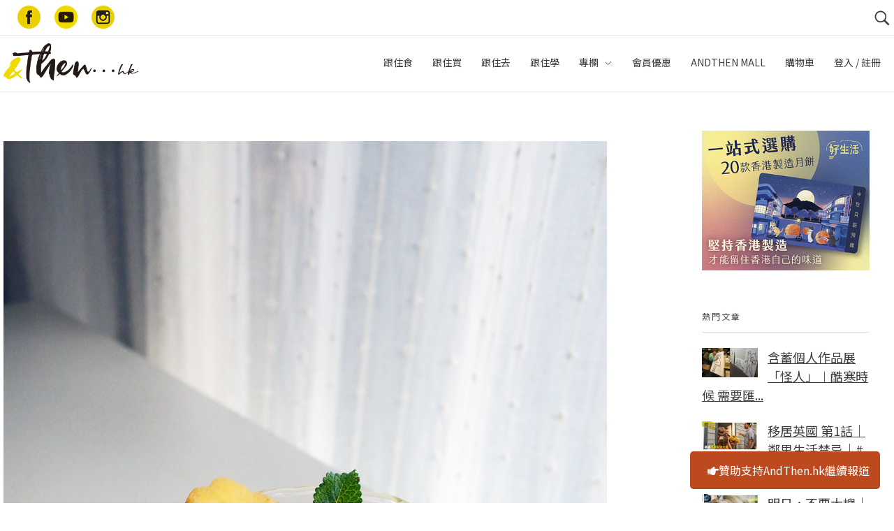

--- FILE ---
content_type: text/html; charset=utf-8
request_url: https://www.google.com/recaptcha/api2/anchor?ar=1&k=6Ldvrc0pAAAAAKU_RyzahKVqUsbAfEXgxPqatSra&co=aHR0cHM6Ly93d3cuYW5kdGhlbi5oazo0NDM.&hl=en&v=naPR4A6FAh-yZLuCX253WaZq&theme=Light&size=normal&anchor-ms=20000&execute-ms=15000&cb=ff5u2xii5a51
body_size: 45748
content:
<!DOCTYPE HTML><html dir="ltr" lang="en"><head><meta http-equiv="Content-Type" content="text/html; charset=UTF-8">
<meta http-equiv="X-UA-Compatible" content="IE=edge">
<title>reCAPTCHA</title>
<style type="text/css">
/* cyrillic-ext */
@font-face {
  font-family: 'Roboto';
  font-style: normal;
  font-weight: 400;
  src: url(//fonts.gstatic.com/s/roboto/v18/KFOmCnqEu92Fr1Mu72xKKTU1Kvnz.woff2) format('woff2');
  unicode-range: U+0460-052F, U+1C80-1C8A, U+20B4, U+2DE0-2DFF, U+A640-A69F, U+FE2E-FE2F;
}
/* cyrillic */
@font-face {
  font-family: 'Roboto';
  font-style: normal;
  font-weight: 400;
  src: url(//fonts.gstatic.com/s/roboto/v18/KFOmCnqEu92Fr1Mu5mxKKTU1Kvnz.woff2) format('woff2');
  unicode-range: U+0301, U+0400-045F, U+0490-0491, U+04B0-04B1, U+2116;
}
/* greek-ext */
@font-face {
  font-family: 'Roboto';
  font-style: normal;
  font-weight: 400;
  src: url(//fonts.gstatic.com/s/roboto/v18/KFOmCnqEu92Fr1Mu7mxKKTU1Kvnz.woff2) format('woff2');
  unicode-range: U+1F00-1FFF;
}
/* greek */
@font-face {
  font-family: 'Roboto';
  font-style: normal;
  font-weight: 400;
  src: url(//fonts.gstatic.com/s/roboto/v18/KFOmCnqEu92Fr1Mu4WxKKTU1Kvnz.woff2) format('woff2');
  unicode-range: U+0370-0377, U+037A-037F, U+0384-038A, U+038C, U+038E-03A1, U+03A3-03FF;
}
/* vietnamese */
@font-face {
  font-family: 'Roboto';
  font-style: normal;
  font-weight: 400;
  src: url(//fonts.gstatic.com/s/roboto/v18/KFOmCnqEu92Fr1Mu7WxKKTU1Kvnz.woff2) format('woff2');
  unicode-range: U+0102-0103, U+0110-0111, U+0128-0129, U+0168-0169, U+01A0-01A1, U+01AF-01B0, U+0300-0301, U+0303-0304, U+0308-0309, U+0323, U+0329, U+1EA0-1EF9, U+20AB;
}
/* latin-ext */
@font-face {
  font-family: 'Roboto';
  font-style: normal;
  font-weight: 400;
  src: url(//fonts.gstatic.com/s/roboto/v18/KFOmCnqEu92Fr1Mu7GxKKTU1Kvnz.woff2) format('woff2');
  unicode-range: U+0100-02BA, U+02BD-02C5, U+02C7-02CC, U+02CE-02D7, U+02DD-02FF, U+0304, U+0308, U+0329, U+1D00-1DBF, U+1E00-1E9F, U+1EF2-1EFF, U+2020, U+20A0-20AB, U+20AD-20C0, U+2113, U+2C60-2C7F, U+A720-A7FF;
}
/* latin */
@font-face {
  font-family: 'Roboto';
  font-style: normal;
  font-weight: 400;
  src: url(//fonts.gstatic.com/s/roboto/v18/KFOmCnqEu92Fr1Mu4mxKKTU1Kg.woff2) format('woff2');
  unicode-range: U+0000-00FF, U+0131, U+0152-0153, U+02BB-02BC, U+02C6, U+02DA, U+02DC, U+0304, U+0308, U+0329, U+2000-206F, U+20AC, U+2122, U+2191, U+2193, U+2212, U+2215, U+FEFF, U+FFFD;
}
/* cyrillic-ext */
@font-face {
  font-family: 'Roboto';
  font-style: normal;
  font-weight: 500;
  src: url(//fonts.gstatic.com/s/roboto/v18/KFOlCnqEu92Fr1MmEU9fCRc4AMP6lbBP.woff2) format('woff2');
  unicode-range: U+0460-052F, U+1C80-1C8A, U+20B4, U+2DE0-2DFF, U+A640-A69F, U+FE2E-FE2F;
}
/* cyrillic */
@font-face {
  font-family: 'Roboto';
  font-style: normal;
  font-weight: 500;
  src: url(//fonts.gstatic.com/s/roboto/v18/KFOlCnqEu92Fr1MmEU9fABc4AMP6lbBP.woff2) format('woff2');
  unicode-range: U+0301, U+0400-045F, U+0490-0491, U+04B0-04B1, U+2116;
}
/* greek-ext */
@font-face {
  font-family: 'Roboto';
  font-style: normal;
  font-weight: 500;
  src: url(//fonts.gstatic.com/s/roboto/v18/KFOlCnqEu92Fr1MmEU9fCBc4AMP6lbBP.woff2) format('woff2');
  unicode-range: U+1F00-1FFF;
}
/* greek */
@font-face {
  font-family: 'Roboto';
  font-style: normal;
  font-weight: 500;
  src: url(//fonts.gstatic.com/s/roboto/v18/KFOlCnqEu92Fr1MmEU9fBxc4AMP6lbBP.woff2) format('woff2');
  unicode-range: U+0370-0377, U+037A-037F, U+0384-038A, U+038C, U+038E-03A1, U+03A3-03FF;
}
/* vietnamese */
@font-face {
  font-family: 'Roboto';
  font-style: normal;
  font-weight: 500;
  src: url(//fonts.gstatic.com/s/roboto/v18/KFOlCnqEu92Fr1MmEU9fCxc4AMP6lbBP.woff2) format('woff2');
  unicode-range: U+0102-0103, U+0110-0111, U+0128-0129, U+0168-0169, U+01A0-01A1, U+01AF-01B0, U+0300-0301, U+0303-0304, U+0308-0309, U+0323, U+0329, U+1EA0-1EF9, U+20AB;
}
/* latin-ext */
@font-face {
  font-family: 'Roboto';
  font-style: normal;
  font-weight: 500;
  src: url(//fonts.gstatic.com/s/roboto/v18/KFOlCnqEu92Fr1MmEU9fChc4AMP6lbBP.woff2) format('woff2');
  unicode-range: U+0100-02BA, U+02BD-02C5, U+02C7-02CC, U+02CE-02D7, U+02DD-02FF, U+0304, U+0308, U+0329, U+1D00-1DBF, U+1E00-1E9F, U+1EF2-1EFF, U+2020, U+20A0-20AB, U+20AD-20C0, U+2113, U+2C60-2C7F, U+A720-A7FF;
}
/* latin */
@font-face {
  font-family: 'Roboto';
  font-style: normal;
  font-weight: 500;
  src: url(//fonts.gstatic.com/s/roboto/v18/KFOlCnqEu92Fr1MmEU9fBBc4AMP6lQ.woff2) format('woff2');
  unicode-range: U+0000-00FF, U+0131, U+0152-0153, U+02BB-02BC, U+02C6, U+02DA, U+02DC, U+0304, U+0308, U+0329, U+2000-206F, U+20AC, U+2122, U+2191, U+2193, U+2212, U+2215, U+FEFF, U+FFFD;
}
/* cyrillic-ext */
@font-face {
  font-family: 'Roboto';
  font-style: normal;
  font-weight: 900;
  src: url(//fonts.gstatic.com/s/roboto/v18/KFOlCnqEu92Fr1MmYUtfCRc4AMP6lbBP.woff2) format('woff2');
  unicode-range: U+0460-052F, U+1C80-1C8A, U+20B4, U+2DE0-2DFF, U+A640-A69F, U+FE2E-FE2F;
}
/* cyrillic */
@font-face {
  font-family: 'Roboto';
  font-style: normal;
  font-weight: 900;
  src: url(//fonts.gstatic.com/s/roboto/v18/KFOlCnqEu92Fr1MmYUtfABc4AMP6lbBP.woff2) format('woff2');
  unicode-range: U+0301, U+0400-045F, U+0490-0491, U+04B0-04B1, U+2116;
}
/* greek-ext */
@font-face {
  font-family: 'Roboto';
  font-style: normal;
  font-weight: 900;
  src: url(//fonts.gstatic.com/s/roboto/v18/KFOlCnqEu92Fr1MmYUtfCBc4AMP6lbBP.woff2) format('woff2');
  unicode-range: U+1F00-1FFF;
}
/* greek */
@font-face {
  font-family: 'Roboto';
  font-style: normal;
  font-weight: 900;
  src: url(//fonts.gstatic.com/s/roboto/v18/KFOlCnqEu92Fr1MmYUtfBxc4AMP6lbBP.woff2) format('woff2');
  unicode-range: U+0370-0377, U+037A-037F, U+0384-038A, U+038C, U+038E-03A1, U+03A3-03FF;
}
/* vietnamese */
@font-face {
  font-family: 'Roboto';
  font-style: normal;
  font-weight: 900;
  src: url(//fonts.gstatic.com/s/roboto/v18/KFOlCnqEu92Fr1MmYUtfCxc4AMP6lbBP.woff2) format('woff2');
  unicode-range: U+0102-0103, U+0110-0111, U+0128-0129, U+0168-0169, U+01A0-01A1, U+01AF-01B0, U+0300-0301, U+0303-0304, U+0308-0309, U+0323, U+0329, U+1EA0-1EF9, U+20AB;
}
/* latin-ext */
@font-face {
  font-family: 'Roboto';
  font-style: normal;
  font-weight: 900;
  src: url(//fonts.gstatic.com/s/roboto/v18/KFOlCnqEu92Fr1MmYUtfChc4AMP6lbBP.woff2) format('woff2');
  unicode-range: U+0100-02BA, U+02BD-02C5, U+02C7-02CC, U+02CE-02D7, U+02DD-02FF, U+0304, U+0308, U+0329, U+1D00-1DBF, U+1E00-1E9F, U+1EF2-1EFF, U+2020, U+20A0-20AB, U+20AD-20C0, U+2113, U+2C60-2C7F, U+A720-A7FF;
}
/* latin */
@font-face {
  font-family: 'Roboto';
  font-style: normal;
  font-weight: 900;
  src: url(//fonts.gstatic.com/s/roboto/v18/KFOlCnqEu92Fr1MmYUtfBBc4AMP6lQ.woff2) format('woff2');
  unicode-range: U+0000-00FF, U+0131, U+0152-0153, U+02BB-02BC, U+02C6, U+02DA, U+02DC, U+0304, U+0308, U+0329, U+2000-206F, U+20AC, U+2122, U+2191, U+2193, U+2212, U+2215, U+FEFF, U+FFFD;
}

</style>
<link rel="stylesheet" type="text/css" href="https://www.gstatic.com/recaptcha/releases/naPR4A6FAh-yZLuCX253WaZq/styles__ltr.css">
<script nonce="jXbeQJOHjDaBfJBI_C9nzA" type="text/javascript">window['__recaptcha_api'] = 'https://www.google.com/recaptcha/api2/';</script>
<script type="text/javascript" src="https://www.gstatic.com/recaptcha/releases/naPR4A6FAh-yZLuCX253WaZq/recaptcha__en.js" nonce="jXbeQJOHjDaBfJBI_C9nzA">
      
    </script></head>
<body><div id="rc-anchor-alert" class="rc-anchor-alert"></div>
<input type="hidden" id="recaptcha-token" value="[base64]">
<script type="text/javascript" nonce="jXbeQJOHjDaBfJBI_C9nzA">
      recaptcha.anchor.Main.init("[\x22ainput\x22,[\x22bgdata\x22,\x22\x22,\[base64]/[base64]/[base64]/eihOLHUpOkYoTiwwLFt3LDIxLG1dKSxwKHUsZmFsc2UsTixmYWxzZSl9Y2F0Y2goYil7ayhOLDI5MCk/[base64]/[base64]/Sy5MKCk6Sy5UKSxoKS1LLlQsYj4+MTQpPjAsSy51JiYoSy51Xj0oSy5vKzE+PjIpKihiPDwyKSksSy5vKSsxPj4yIT0wfHxLLlYsbXx8ZClLLko9MCxLLlQ9aDtpZighZClyZXR1cm4gZmFsc2U7aWYoaC1LLkg8KEsuTj5LLkYmJihLLkY9Sy5OKSxLLk4tKE4/MjU1Ono/NToyKSkpcmV0dXJuIGZhbHNlO3JldHVybiEoSy52PSh0KEssMjY3LChOPWsoSywoSy50TD11LHo/NDcyOjI2NykpLEsuQSkpLEsuUC5wdXNoKFtKRCxOLHo/[base64]/[base64]/bmV3IFhbZl0oQlswXSk6Vz09Mj9uZXcgWFtmXShCWzBdLEJbMV0pOlc9PTM/bmV3IFhbZl0oQlswXSxCWzFdLEJbMl0pOlc9PTQ/[base64]/[base64]/[base64]/[base64]/[base64]\\u003d\\u003d\x22,\[base64]\\u003d\x22,\x22woDCgcKCQmtpw6LCild+wrsDJMOFTRkHUhYqfMKEw5vDlcOfwpTCisOqw4FbwoRSRhvDpMKTYEvCjz5JwoV7fcK8wozCj8KLw5TDnsOsw4ATwoUfw7nDpsKLN8KswpDDpUxqb0TCnsOOw7Biw4k2wqkewq/CuAQoXhRJKlxDYMOsEcOIbcKNwpvCv8K0ecOCw5h9wptnw707JhvCuigkTwvChDjCrcKDw4jCom1HUcO5w7nCm8KjRcO3w6XCgV94w7DCo24Zw4xYP8K5BXjCh2VGYsOoPsKZD8KKw60/[base64]/Co8KQw5jDiiPDgMKHw4zCsjBaw4Z5asOWBDtqcsOIS8Osw7/[base64]/w57DkMKfw47Ci8OdEcKYRTLCnlDDhcO/wpjCp8O1w6zCoMKXA8Odw7k3XkNVNVDDksOTKcOAwr9Yw6YKw5vDjMKOw6cnwqTDmcKVZ8OUw4Bhw5kXC8OwaB7Cu3/CokVXw6TCrcKTDCvCuGsJPkrCm8KKYsOowq1Ew6PDr8OjOiRhGcOZNkRWVsOsakbDoixWw5HCs2dPwp7CihvCvAQFwrQywqvDpcO2wrTChBMuUsOOQcKbVRlFUgTDqg7ChMKRwpvDpD1Qw5LDk8K8JMKBKcOGVsKdwqnCj1HDlsOaw49Lw6t3wpnCkB/[base64]/CusOQw4DClB5LVWLDscOgwpNdwrFQJMKkHXLCrMKNwpLDpjcdAFfCn8Ouw45OVmXCmcOSwpFrwqfDj8O4R1ZDXsKzw4l5wpnDtsO5YsKZw6PClMKKw6Z+cEd1wpLDjCDCr8KjwqzCnMK7LcOKwoXCmAlYw6bCskAcwpHCu2UswrIwwrvDtFQawpIBw6TCoMONSw/DtRDCuRzDsB0Qw5fDvHLDigTDgFbCv8Kdw6XChkQ2asOgwpvDqyFwwoTDvkbCuj3DvcKcdcKFMHXCh8Odw5XDmG/DgysbwqgWwpPDhcKNJMK5DcOJf8OJwp1fw7FOw4dlwokQw6rDjXnDvMKLwo/DrsKFw7TDkcOqw6NXA3TCuGZ+w6s2AcOuwoRVf8ODThZ6wpdMwpRewrbDgHTCk1fDoXrDjGQsazZFZMKfVSjCscOdwrpiLMOdKMOdw5nCoTvClsOlSsK1w6slwq4KK1grw6dzwocLJ8O5SMOgfFtmwpHDvcOQw5XCj8O/AMOAw43DpsOSF8KcKnXDkhHCpy/CrWLDmsOywqXDtsKIw6rCqQcEMhgdSMKKwr3CgSNswqd2NCHDijPDpcOywoHCjgHDi3vCucKUw5/DscKBw43DqColTcOuS8K3GC3DkQvDpGnDvsOGXxbDqQ9UwoIJw5DCusKpGVNew7s9w6rCn3vDsnjDpxzDiMOjWBzCjzQwJmtww6kgw7rCusOpWghEwp0wS3l5bxcBDxjDv8KkwrTDv0vDqVJvPBFCwq3DiE7DsQ7CrMKKG37DqsOtPh3Du8KGazgBJ2t+JkQ/IWbCrm4Kwo9+w7I7CMOkAsK9wqzDkksRK8OJGWPCscKow5DCvcOXwojCgsOEw7nDsV3DtcO4FsOAwqMVw4vDmjHCiF/Dpkg9w6BLHsOdNSnDp8Kvw44WRsKbBR/[base64]/CjSTDqcO0EMOUEzVdw5nCqAgRwoprZ8KAPmnDqcKPw4APwqbChcKhecKjw5oLMsKyB8O/w5UAw6hkw4vCl8O+wrkrw6LCgcKXwo/DqMKkI8ODw4EhdgBiZsKpbHnCiF/ClRnDocKFUXsEwo57w78tw7LCkCRYw5jCscKJwrMvPsOJwq7Dtjopwpt0alvCjnonw71ICjdIRm/Djz9YNWoWw5FHw4diw5PCrcOBw5vDlmbDpDdVw6PCjz9VEj7CmsOVMzoIw65wRjDCr8OiwrXDo3/[base64]/CpD8Mw4c4wpRFw5zCkMKqw40eEyZKY0MCOifCoEjCgMKHwotPw6cWE8O4wqE8dSZQwoIcw57ChMO1wpwsIyHDkcKeMMKYdcKuw5jDm8OENVvCtjsrGcOGaMKYwqPDuXEICXs/P8OCBMKrBcOfw5hbwrXDgMOSJwDCscOUwp1Tw4o9w4zCpngRw7sRbT4yw7/CsB4wJVZYw4zDu1NKfUHDlsKlbBjDoMOlwpYFw5VQI8OCfD0aTcOJHQduw69kwoojw6PDiMOiwp8sKD1Dwq97FcKSwpHChUFWVR0Sw7E2DFLClMKpwpwAwoQjwo7DscKWw5Urw5Bpwp7Dq8Kmw5XDqkvDt8KHbXJjWwEywrhgwp0zRsOtw4/DpGAoNznDs8KNwo5jwrF0bcKvwrtMfWnCv1lmwoAxwrbCvSvCiAtnwp7DuG/ChGLCv8OWw7N9ElwGwq5TbMO7IsOaw63Chx3CthvCgmzDmMOUw4TCgsK2VsOXVsO6w6xww44eTHoUQMOmS8KEwrdMSA1Rbwd8fcKJPipxVwrChMKLwqUfwrg8Jy/[base64]/DvBnCqsK7d8KhYko4RFXDswPDrMKQacK7Z8K7Ows2VBwywpkFwr/CisOXE8OXKcOdw4NVc3lQwoBcKhzDgjxxUXDCsBbCocKhwqDDi8O1w61SM3vDiMKOw67DpmAHwrsdA8KDw7nDjS/[base64]/w7VOc8KPRsOPE0XDlUQbw7HDgVrDhcKzW2/DpsO/wofCqUZjwrHCh8KZYsO2wojDkHUsNyDClcKNw4PCncK6JydKfB83dsO1wr3CpMK9w6DCv27DuDXDqMKxw6vDnnpNb8K8e8O4RE1zdsOjwroWwowbF3zDscOYFAx/AsKDwpbCjDZhw4drKVkTV0DCrkDCrsKgwozDg8KzAwXDpsKkw4jCgMKaIzZIAUzCr8OXQR3Cohk/[base64]/DjzIJE2Z5MsKZw44LwrQ4FjceJcO8w5ATccOGwrxda8OPw5gBw5fCgzLCsBtbMMKiwovCn8KTw47DoMO5wr7Dr8KUw7vCscKxw6Bzw6VMJcOlasKxw65Jw6XCvBlRGEEPC8OxDiUqecKmGxvDgBtNVnEswqPCk8OCwq/CrcKDRsO5fsOGVVlfw4pjwrPCh3E/[base64]/Dvy45UHjCqlQrwpnDl8KhOg7Cu8KNe8KrPsKlwpHDoSo0wr3CsW11CkHDrcK3fEZRNjRdwrkCw5teB8OVR8O8VjRYPgvDuMKOJhkrwq0Qw6hrMMOiUFgrwqHDlSJow4vCo3hWwp/CiMKMZi9GUHU+OwBfwqDDmcO/wrRsw6rDj1TDr8OzP8OdDnHDlMORYsK1w4XCjlnCtsKJRcK+UzzCghjCu8KvGnbCuXjDpMK9DMOuL01yPXpVCSrCq8KJw6N0wrJKHBZpw5fCvcKMw5TDj8Kjw4fCkTc4esO/BQbCg1VPw5nDhMOZFsODwqbCuFTDgcKUwppnH8KkwqHDksOIfGIwbcKOw73CkkMfRWxbw4jDtMKtw4MPTyjCssK/w7zDm8K3wqvCggAGw7I4w4bDnQvCrcOtbHcXHWEDw5ZXfsKsw45Nf23Dq8KVwonDi3ImHsKxLsK8w7s7wrpqCcKINXnDhzEKYMOEw4lSwr02WlpAwptPaV/CnW/[base64]/Cg8Kkw77DtMKfZ0E6wpwOw7Y9NsOBPcOgwrfDuTlEw7zDsxNEw5DDghvCvVkmwog+bsOJR8Kew78hIjnDiS8/CMK9AEzCqMOLw5ASwohbwq99w5/[base64]/CqsKpC8K+fsOFwpMnw4FMw7EYwqzCo27DklQIbcKAw51gw4IuKk5nw5giwrDDksKFw63Dm1pvYsKMw6XCtG9Owo/DlcO5CMOZYiLDugrDgnvDtcK7VGXCosOQV8Oew4FlUA0xYRDDoMODTw3DlEAgGzVFBgzCrG7DpsKkHMO/BsKoVWXDpAfCjiHDp1dqwo4WasOAa8O+wrTCqmkVZHfCpMOyCwFAw6Rew788wrEccy4zwqIdbHfCli3ChXt5wqDCiMK0wpp4w5/DrcODZGsRbMKRbcKiwpBQTMKmw7hkDjsQw7DCmmgYGsOZCsO9OMOhwrkgRcKew5HCoXgsGBYOWcO9M8KXw7gsHkfDqnE/[base64]/[base64]/CssK7SMKXMWh2Sio1DMKywo7CtE7ChMOpDcOww7HCsRvDi8OMwpA1woYLw5QZIsKECSPDrsOyw4vCgcOdw64xw7ciOEPCqH9EcsOIw6PDr1/DgsOBV8OZacKLwospw4jDtzrDv01yZcKuZ8OlB1pxH8OsdMO5woYBDcOTQ0zDqcKdw4vDvMKSQE/Dm2QQYcKAKVnDv8KUw78Dw7NrPDMEGMKXHsK0wrfCn8O2wrTCm8K+w5bDkErDt8OtwqNsRWzDj0fDoMKpWsOww47DsHB9w63CthYIwpHDpVLDqBQbQMOvwqYcw7Vxw7/CiMO7wpDCmVpnejPDrMO8fHZNYcKgw6o7H03Cl8OAwqTDszpLw6srcEQTwoRaw7LCv8K+wowOwpHCh8OMwpB0wpIew4ZZIW/[base64]/Dr09kdcOEw7RRwrLDpMOxI8O9YsOTw73DlcOZeXVrw6jDhcOww6t2w4bCj1HCmMO6w71Xwo0Cw7PDisOKw5UaFQTCgAQ6wqYHw57DmcOdwqEyFmpEwqZEw57DhyTCn8OMw7J9wqJew5wkL8OSwqnCmEhzw4ETIm0Zw5rDvX7CkyRPw60xw7jCjn/ChDjDnsKLw4NIKcOQwrTCkhEoCsOFw70VwqRKUcKoesKNw7huLwQCwqYWwr0DNiFKw5QNw5d4wrc2w786BgIdcy5EwogOBhV9ZcOWYFDDrXR/PEdNw5NCPcK9TFbDh3XDpQF9dXPDosKjwq59ZlfCl1XDjlLDjMO/McOCVcO1wopFBMKabcKow7whwrvDtQt/[base64]/DscKkDsOswoNSdygZLMORw6XCoxHDu0USJsK+w73DgMKAw5DDksOYM8Oqw5DCsDzCvsK2w7XDkDMpGcKVwqh3w4U7w7gXw6ZOwpoxw55qBUA+HMKOYsOBw59ibMO6wpTDrsKSw4PDgsKVJcK0KjbDr8KxXQl6csOaVhjCsMK/[base64]/[base64]/DomhrNF0BT8KJwpFzw57DvcOowpnCol/CtRFXwp0/JsOhwrPCnsK3wp3CqAsyw4FpaMK2w7TCu8O/eCMnwqA/ccOOScK7w7UFfj7Dnh0Iw7XCjcKlfnQVVXTCksKVK8OewonDiMOkJsKUw5gMG8ORYHLDn0XDt8KZbMOFw5PCnsKswpRrTgUPw6dcXWDDlsO5w4VDIA/DiA/CtsKFwqdFRDkvw47CuycOwpAmAQHDucORwoHCtG9Xw79Jw5vCuTrDt1k9w5nDpwjCmsKew5oUFcKVwqPDjzzDkz/[base64]/wp7CtsKvwo9mRMKUw7PDiDTDrDfCplpAUMKFw7XCpgXCn8OII8KrH8Kyw78Zw6JqfnkECA7DmsOTH2zDiMO2wpHDmcOyInR0bMKlw7lYwoPDp0oGfT18wpIMw6E4PG9ufsOew7lLXCPClU7CtHkowo3DnsKpw5ETw5nCmSlqw7/Dv8KodMKvTXgnXQsMw5TDskjCgXM/DgjDh8O4FMKWw54GwpxALcK6w6XDmQTDrjlAw6IXaMOzcMK6w63CtXJ5w7pwYS7DjsKlw7/DkV/DrMODw7tIw7EwREnDjk99dlHCsi3CpsKoKcO6AcK4wrDCiMOSwppeMsOjwoB0Q1DCtsK0Z1DChxlzcFvDrsOGwpTDs8O9woJBwrjCnsKqw75Sw4Nxw7Rbw7/[base64]/[base64]/[base64]/w5LDiG4UXBzCqsOUwowaA8OWw4bCpsKawrVSCGTDim8fMygEV8KnNTBeBljDscOaUAArRVZXwobCuMKuwofDu8OHYnU+GMKiwqp/wpY3w4/DuMKiGTLCpj1edcKee3rCk8ObOBzDocKOE8Kzw696wqTDtCvChl/CtRTCqEXCvVjCocKrPFtRw6hOw45bBMKEMMORGwFlZyHCv2HCkjXDnnvCv2PDqsKRw4JzwqnCrcOuIlbDlmnCjcKOOnfCk3rCssOuw787M8OCGFMkwoDCvW/Ci0/Du8K2WMKkwqLDmxQwe1TClwXDvn7CqQwAYDrCi8Obwrwfw5fDksK6RxTCsx19LnTDpMK5wrDDjmzDk8O1HgPDjcOjDlBjw4tQw7bDtMKVK2jCs8OrEz89RsKoEVzDkBfDisOHCifCkBA2AcK9wojCqsKcJcOnw6/CtSpNwpAqwpFKDinCosO0NMOvwpNAOlRGKil4DMKPGx5veQ3DhhF8MhNxworCnDPCpsKOw5HCmMOow4scZhvCs8KGw7k9ajrDiMO/bA1pwpIwIzhkNMOuw43CpMKiw7d1w5p2axnCnlhyGsKJw6xHO8Kzw7oew7FybsKVwp4QEhkhw5Zha8Klw41IwovCgMKoH0vDkMKgWj9hw4kzw6IFezzCt8OzGljDsAo4RjEsUlMPwpJAbxbDjxnDnMKBDCJpJcK/HsKAwr5leCXDkX3ChHgwwqkBX3LDg8O7worDri7Dt8OiYsO8w4M7GgN5Hz/DrSd7wpfDpcO4BRTCusKHAwReF8KBw73DtsKMw7vCnjbCgcOeMBXCpMKsw5g+wo3Cqz/Cp8OeCsOJw4ZhJUVcwqnDgQ1UQxHDjg4RSwMaw5oZw4PDp8Oxw5M8KmQ1DycHwrvCnljCqkluasKwDiTCmsOUalfDgRHDrcOFSgpjJsKfwoHDshkCwqnCmMKOfcOowqfDqMOpw61wwqXDpMO3ZG/CpFgEw67DgcKaw5BBZA7DtcKCWcKow4obV8O0w43CqsOWw6rCq8ObBMOvw4DDisOFSisBbSZuY3cIwrJmFFppF1w0JcKWCMOtAF/DssOHBRo/w6fDnh7CncKfG8OeL8OgwqPCs1UgTDZ6woxLGcOfw6UDAcO/woHDkVbCkhwrw6vDiEh8w7JABFRuw7HDhsORH2fDmcKFOsKyKcKoLsOawqfDiyfDn8KHGMK9M2rDrzLCscOZw4/CszZEf8O6wr0kEF5NW03CkGIRSsK/wqZ2w44aJWzCiGXCo05jwpQPw7fDncOVwo7Di8O9IAR7wrUaPMK4Z1EdJTHChkJjaw5PwrwPfFljc2JHMndmBh0Xw4xYJXTCtMKkfsO0wqXCtSDDvcO8EMOYUilhwpfDnMKZcT4BwqZubsKYw6zDnjDDl8KSRVDChsKOw6LDjsO3w5EiwrTCmcOcdUg/w5rCiUTCmATCvkUmUxwzbw0SwoLCv8Oswqo6w7LCq8KfTwXDvMKdZCPCtkzDpCHDuAZ8w6A0w7LCnj9Bw6TClTxmNwnCogUwZ2nDtQMDw57Ct8OFMsKPwo3CucKZC8KvLMKjw49Xw61WwobCqj/Cpgs+woTCvDdYwpDCkxnDhcOkHcO3YGtMCsO+BBcjwp7CmsO6w7hAW8KOUGvCnBHDuxvCvsKhNyZSW8O9w6zCkC3DusO+w6vDu1lWdkvCuMOiw7HCu8OUwp/CgD9bwpHCk8Obw7dKw7cLwpoTF388w4XDksKgIQfDv8OSezLDtWjDp8OBGUBHwqkFwopBw6d4w7PDogQVw7IVIcOtw4xrwr/DsSVUX8OawpbDvcOkAcOBew1oWy4CfBTCtcK8S8KsMMOcw4UDUsOuP8OVb8KoE8KtwrrDohbCmjAvTg7CqsOFVwrDjsK2w4LCmsOjATPDrsOzLzdYWgzDhXZNw7XCkcKMWMOyYsOww5vDqTjCsGZ4w43Dg8K2fz/CvX95BibClhkvICUUWFjDhTUPwrw9wpc0SAVHwogyEcK2X8KoCMORwr3ChcKnwqPCgk7CljZzw5dTw60TBgzCtnLCu2cBEcO2w6UCVF/CqsOPN8KcLcKyZcKWMcOhw6DDhUrCsQzDgW90R8KbZ8OEMcOHw4VuehZ1w7FXTxdkesOVXRgSKMK3XkA6w73CjQ8qPApqHsO2woNYanDCo8OMTMObw6vDkCkQNMOWw7AqW8ODFCBRwoQRZC/[base64]/w7sLUMKCTsONwoPCu8O8wokWZcOLwoLDkiLCn8OuwqTDlsOxCk05Ll7DtE3Duw07DMKMOx7Dq8Kww7dPOhhdwrTCqMKzYwLCunsCwrXClQpdRcK8bsO2w41Kwo8IEAkUwqnChSXCmcOHDWsMIAAAO2fCl8OnVGbDqj3CnWAjR8OxworCjsKpCAE+wr4Ow7/CuDgkZk/CsxYCwrdBwrFBVBUnO8OSwojCp8OTwrNdw6DDp8KiDTzCmcOBwopCwr3CnTLDncOjFxnCk8KCw6ZQw6QFwq3CvMKpwqQEw6/Cs0XDtcOowo9fABnCusKrZmLDnXsMalvClsORKMK8Z8K5w5R5H8Khw5xyXW54JRzCnjMxEjhpw6VBQgBMdyonTVczwodvw4Ipwphtwr/CsjZFw6oFw44uWMKUw7daPMOGPsKfwo17w5MMfFRMw7tmNMKhwplXw7vDlCh4w5l6V8K9dzdcwrvCncO+SsO5wpMJLx0CGcKaK0rDkwNkwpnDqcOkF2XCnwDCm8OaAcKzCsK8Q8Orwp/[base64]/DsKmwpdDw4NtG8OGwqrCg0HCt8OUw63DuMOiM8OWdMOrwq0aOMOFB8KUVyDCg8Ohw7LDuiXCocKLw5cZwqDCu8KewobCrkR/wqzDm8OcN8OiRMK1BcOLAMOiw4FzwpvCmMOsw4DCrcKEw73DgMOrdcKFw606w7BeJ8KLwq8NwqfDlSIvZEsvw5h/wrx+LldrX8Oowq7ClsK/w5rDmi/DpygqMcOUW8O4TcKww5HCm8OTTzXDt2lbFx7DkcOOHcOWD24fdsObF3jDisOHI8Kcw6fCqcOgF8K/w6nDn0jDpwTClGHCiMO9w4fDkMK+F084GnZQPzPCnMOKwr/CjsKiwp7DmcOtWcKfET9MA1M6w48XJsOpcUDCssK7w5oYwoXCvAMHwrXCssOsw4rCsDbCjMOWw7XDp8Kuw6FCwrBzBsK8wpDDisKwZ8OvLMOywoTCssOhPEnCjRrDjW3Cu8Ojw6Z7GWRAHsOowr1qJcK/wrfDvMOOQW/DoMKRCMKSwr/CrsKgEcKFDW5fbjDDlMK0Y8Khax9yw4vCh3o8esOmSxJiwrTCmsOwcWDDnMK7w65AZMKYYMO4w5VUw4pQS8O6w6slKihmZyJITlTDkMKeU8KubG3DksKXJ8KNaFsAwoDChMO2XsOQVDPDqMOlw7BiDcKjw55/wp06Dh4wPcO8C27Cmy7CgMODDcORIAXChcOSwpVwwogSwofDrMOmwp/DrWkIw6sOwrI+UMO2G8KWT2oiHcKCw53CmA53fl/DjcOKcWt7LsKjDUE8wrREZADDk8KRNsKKVD7DvlzDqk0REcOdwppCeVEMN37CocOiWV/Ct8OSwqR9d8KjwpDDn8OVUMOiTcK6wqbCn8KzwrLDqRgxw7vCucKtZsOiW8KOUcOwLDDCtS/CscKRNcOiJwAvwqtNwpfCgWLDkGMPBsKcCkLCuFcLw6AuVV3DiifCqXXChUrDnsO5w57DlsOBwo/[base64]/[base64]/ClEIjFcKJQMK0wpLDmsKNwqHCnwTDmG3Du1LCvsKVw7gfCj/DgBDCpj3ChsKiGcOOw6tVwpkHasKHNkVzw59+fmRJw6nCrsKnGMKQIFPDuXfCh8ODwq7CqwRrwrXDl1TDm3AnHArDo08AfB7DksOwM8KGw6EUw6I1w4ctVSJ3PmPCocKQw43CinN4w5fCrz/ChxzDvsKlw5FIKGEdb8Kfw5jDrMKcQsOkw6BNwrIXw6FZTMOzw6hpw5wywr1rPMOaLHh/csK+w6QOw77DtcOEw6F1wpTClA7Doj/CscOMBV1iAMOjdsKvPUsiw4ZcwqVqw70fwp0vwqbCtQrDhsO4KMKRw7Uaw4rCpMKrLcKOw6HDsAV9SwXDhD/[base64]/wpLDkRZ7wojDqMOVScKjZxtrak41w6R9TsOTwpnDqyZ/DcK6w4M2w44bTmrCqQYcbSYAQxDDtVMUVwDDv3PDhHBYwpjDo2Zxw4/[base64]/Dl1fDnFnCl8K3w7sqw4Q7AVg/LsKMwq/Ckw3CvcOOwqvCqTlcPWlcVRbDrWFxw6jDmgRgwq1qCnzCpMKFw6PCn8OOT3rCqiPCn8KOVMOcGng2wobDgMOUw4bCkCkzR8OeK8OEwpfCuEPCpjfDiTfChhrCtwl4EsKRNVpkFz4wwppuUMO+w44tZcKPbBs4W3DDqgXCiMKbawbColUyDMK7Nn/[base64]/CnVgFeB1FGMKGP8KjIcOFdMKdwrA/wpjDjMO4NMK8JybDiwRewoAzfcKkwprDu8KTwowmwr1eQ0DCiWfCqhzDj1HDhR9/wognAxkFbUg9w4xIBcKuwrjCt1rCn8KlU2LCnQ/CtlHCnl5OanwARDsBw4V4EMKAd8ONw7h3TCvCs8O3w7PDrxvClsOcXCVFNGrDqsK/[base64]/wpoHwoLCiMKHw5kLLUbCjMKOw7c1LHTDqMOcw6zDisOGw6xpw6ZUfH3DjTPChQPDlMOhw6HCigMHVcOnw5HDg1p1cC/CvTd2wqVAN8OZfnVVNSvDkU4Yw696wpDDsC3Dpl8UwpNlL23CqX/[base64]/[base64]/PMKyAQlHw6bDjntBw7ZUbHvCnT5Vw4hawqtRw7cFFTrCqGzCicOvw7/CoMOlwrHDs2TCv8Oqw49mw6s/w6ETV8KEOcOmU8KcVRnCqsOMwo3DvwnCqMO4woJ1w7LDtXjDncKqw7/Du8OCwqXDh8K5EMKMc8O/ckoywr8pw5RuLgvCi1PCtljCr8O/[base64]/DhXkEw43CvnbCpcOVOVQjGQtnY0XDjVp2wpvDoVDDmsK7w57DqxHDmcOYZMKpwoDCg8ONG8OXNx/DmCopW8K1QUzDr8ORTMKaTcKAw43ChMOTwrwNwoHDskPCn29vJFlSLGnDjl3Du8OtWcORw4PCksKVwpPCscO7w4ZfVloMHBokR2EzOcOZwo7Cjz7DgFZjwphlw4/ChsOvw78ew7XCkMKPdgUcw4cNZMK5XiDDoMK/[base64]/[base64]/Cn3HDghtjwpPDs3LDv24KAMOtLcK1wpPDiDjDjiPCn8Kwwpglw4F7XMOkwpg2w70lIMK6w7cTAsOWWl5vP8OUBsODdVhCw70xwpjCv8OUwpZOwpjChw3Dii5CaRLCoRjCmsK8wrZMwq/[base64]/CoUVhGsOrw5pxFkfCtMKVw4TDrU3DlD/DhcKYw7NZdCdXw6ZFw7XDqcO8w79jwr7DtzkDwpjCiMOwHnl4w45hw6U4wqcxwpsId8Opw5NPBmZ9BRHCgUcaHXs1wpPCjRxOC0HCnxHDmMKnDsOKVUzCo0ZyNMKnwp/[base64]/[base64]/QcObwpjDqsK1wpdQBCPDjWbDoldgICrDo8OGBcKJwqkpY8KjM8KLTsKTwpwfXB4UdATCqMKfw6oHwpvCtMK4wrkFwq1Vw5VDGcKRw40HW8K8w4gNCWnDkENPNhPCslXCklsUw7/CjxbDj8KVw5bClxYTTMO1d2wMQ8OnW8OnwpLDn8Oiw4kIw47CtMOlEmPChExLwq7DolxbfcKdwrNYwq7CtwLCjmB/Lxx9w6TCmsOiw7Nlw6Qvw4fCncOrKSzCt8Okw6QwwpMwSMOUbQ3Dq8OmwrrCqcO2wo3DoXoEw5rDgxsOwpMWWT/CqsOhMjducwgDEcOdYcOtB3dePcKvw7rDvjcuwrs/LRPDgXVEw4HCr3jDu8KnLRslw6jCl2IMwrDCqhpDeHnDhCfCgTXCqsKRwojDpMORbVTDvBvCjsOkGDVrw7/CmnAYwpdlSMK0EsOXRjBQwplEWsK5KXI7wpUuwp/Ck8K3A8K7IDnCtxrCtVLDrW3CgMKSw6rDo8OQwpJiGcO5KyZGRE4JBjTCn0DChQ3DjVjDjGcDAcKnGMK6wqrCmkPDqHzDkMK/TxXDhsKnDcOqwovCgMKcT8O4V8KCw4YcM21pw4/[base64]/CiCs2Z8KNwoEIwrHCgcOgwpNnwoRjEHteVcO/w7kZw6s8eizDqXPDkMOrNGjDlMOlwq3CvxDCnjUERDpdIErCtzLCkcKFfWhbwp3DksO6clchB8OwFVANwq5uw5lrZcO9w5vCn04gwqQ8a3/DrD7ClcO/[base64]/wooEJ1cZw4/Dq8KxO8KMVyfCmsOmw5fCm8KKw4XDncK+wonCnDnDg8K/wpw8w6bCp8K3EGLChj1TUsKMw4jDq8KEwqIbw5BQbcO1w6UORcO4XMOiwqvDrig/[base64]/Ch2vDsQRpVMOnw7zDtcOYPl7Cg8KXQjXCtcO0QzvCv8OxbVPDm08uMsKvbsODwpvCgMKgwobCtFvDt8OZwoFNccO/woxowpvCv2PCvQ3DpcKWBybCkgbCgMK3HxHDpcKlw5HDuWdcDMKrdVTDgsORXsOpWsKaw6kywqdtwp/DgMK3wqTCicK0wop/[base64]/w4bCtcOjakAuHxnCjDolE8OSwprDgxDDhz/DixDCnsOFwp4HDQvDsXXDhsKLZ8OPw5wyw6I6w7TCusOgwqVsQjPCjh1FVzsGw5TDkMKlMsKKwozDqQ0KwpsFIBHDrsOUZsO1L8KMbMKgw6/CuEgNw5fCg8K3wr5Lwp/Cp1jCt8KhbsO8w6BqwpnCiTTCt295YxLCscKnw5tUTmfCtEfCj8KiPmnDvCIwFWrDtGTDvcOsw4clbGpdVMOKw4fConRqwq3CksONw6sbwr1Jw64LwrdhM8K3wqnDkMO3wrUxGCh2S8OCdnnDkMKjEMKuwqRtwpUMwr5ybQ15wojCt8Olw67DqQouw4d3wqRVw7gWwr/[base64]/[base64]/CqCQTQcOSwrrDoXPCmHskX8KxUClxwq/Dr2Eaw748TcOvwr3CmcOSecOtw6jCgA/CpFBPwrpzwqjDl8KowpZGDMObw6XDtsKJw4sWA8KqTMOJcV7CvWPCj8KFw75MbsOUN8K/[base64]/[base64]/Cqj1CN8KpCRLDmcOyJMKPawbDh3nDs8KzYS8Yw7cAwrTCiyfCpBXCjDPCk8OSwo/CsMOBB8Ocw6tYDsOyw4wdwpZpV8OMLC/CijB7wo7DucK8w5vDkmHCj3jDiBcHGsOrfsK4LyvDjcOPw61ww6Yqey/CkjzCl8K5wq/[base64]/CnTh1TMK9w53Cv8Kbw5LDjSjCgMKpOlo5woQmKMObwrIMFArDjEvCgXxewrDDrxrDrFrCu8KDQ8OOwqRewrHClm7CvnjCusKDJCzDhsKwU8KDwp/DpXNjLlTCocOVeHPCo3NSw6DDvMK3dmTDmMOFw542woMvB8KWMsKEaHPCvVLChA0Lw4JVW3nCucK3w4rCnMOuw6fDnsOZw4IYwqtmwpvDpMK7wrTCqcOKwrIzw7HCihPCvUh7w7LDtMKuw6nDlMO/wpzChcKeCHfCmcK0eVZUI8KpLMO/[base64]/asKswrNRbwXDmCXCt0DDpVMHAEzCsErDh8KXZBw2wpJEwrvDnRhAT2MpcMKsJXnCkMOia8OhwqVJT8Kxw6cPw7HCj8OuwqUfw4MLw54ZZ8KCw4wyMxvDhy1HwpEzw7HCn8O6PBUsDMOqECHDrC/CuC9fJikywo9/woXCpAfDlC/[base64]/Co8OPwqQ/w4PDg015w68RGcKhXsK9wo/DoMKiWEhkw6/[base64]/e0kHCQBVwrjCnUPDvB16Eyxow6hwIiAzQsO6EyYKw6A6PH0Aw7MtKMK9VsKfIyDDkFnCicKvw7PDsxrCncOXOAUjPFbCjMKlw5LDksKkB8OnCsOWw7PCh2nCvcK/L0vCo8O/OMOwwqXDvsOcQhrCqhrDvGLDrsODX8O3Y8OCZ8Opw40BCcOpw6XCocOWQzXCvHQmw63CvEEnw4h4wozDpcK4w44dM8K5wp/DtGPDvErCisKTMGdCfMO6w5DDv8OFHEkXwpHCi8KTwrA7KcOcwrnCoGVOw5LDiToRwrfDjiw/[base64]/[base64]/CoMOvwoNkey9Jwo7Ct1lFw7TCvsKVfsKFwrBRw4krwrdqwrcKwp3Ch0vDoUjDizDCuw/CvhVqYMKdCcKQa0rDrS3DoB0iPMKkwp3CosKmw5o7dcOpCcOtwqDCqcOwBmfDtcONwqYTwrUCw7zDqMOuS2rCqMK/FcOUw63Ch8KZwqQiw6EZH3TCh8KqdFfCgTXCkmcpKGx2ecOow43CglJVFErDvsK7A8KKIMOUSDg3aF8wDwnCs2vDh8KvwojCg8KIwr1Aw7vDmBDDuQ/CpzrClMONw5vCmsKmwr8owp8BJD9IdVpIw7nDjEHDpRzCvCTCvsKGIyFnR1towoEYwrBXUcKhw7V/eljCssK+w5bCn8Klb8OVSsKHw6/[base64]/CszcCQsOxw5ZFecK5C8OsYsK7LhBwNsKxBcOCdmMZaXkNw6xQw4fDkFQhbcKpLxgHw6x0FQfCgD/CtsKswoY/wr/CscKqwobDvX3DrRo7wp13UMO9w58Sw4jDmsObN8KYw4rCoCAqw4EXLsOXw659bnopwrHCucKLBsKYwoVEQSHCgMO/aMKuw47CscOkw6pmE8OJwq7CtsKfScK5GCDDhMOzw63CigLDjjLClMKCwrjCpMOZWMOcwo/CocO1cF/Cpn3CohvDn8Opw5xLwo/DsHd/w7B8w6lKN8K7w4/[base64]/DtMOWDDhfYDHCmMOqw4YBw5E+eX0Jw67CrMKEwpHClWzDv8OrwqkFBsOyfylcAy1gw47Dgn/CoMOmXcOMwqY3w4Nyw49mTUfDkhM\\u003d\x22],null,[\x22conf\x22,null,\x226Ldvrc0pAAAAAKU_RyzahKVqUsbAfEXgxPqatSra\x22,0,null,null,null,1,[21,125,63,73,95,87,41,43,42,83,102,105,109,121],[7241176,195],0,null,null,null,null,0,null,0,1,700,1,null,0,\[base64]/tzcYADoGZWF6dTZkEg4Iiv2INxgAOgVNZklJNBoZCAMSFR0U8JfjNw7/vqUGGcSdCRmc4owCGQ\\u003d\\u003d\x22,0,0,null,null,1,null,0,0],\x22https://www.andthen.hk:443\x22,null,[1,1,1],null,null,null,0,3600,[\x22https://www.google.com/intl/en/policies/privacy/\x22,\x22https://www.google.com/intl/en/policies/terms/\x22],\x22Q//0jpt1lxrG2/YWUpRvemlhB6frV32thsmXpgTF/sM\\u003d\x22,0,0,null,1,1762835026414,0,0,[53,15,218],null,[181],\x22RC-b-DpB_DYkzonyQ\x22,null,null,null,null,null,\x220dAFcWeA65T1fILc0hrCi1zjjWvXcv4ADH5VICImJI0NBUXoKqSyJdcE8vMxQIs7phSn-w8c7GlmgYFpsAMOsJwx0WKl17K6uynw\x22,1762917826246]");
    </script></body></html>

--- FILE ---
content_type: text/css
request_url: https://www.andthen.hk/wp-content/plugins/woocommerce-product-categories/css/style.css?ver=5.3.3
body_size: 186
content:
.tab-container .tab{
    text-align: center;
}

.tab-container .tab .tab-button{
  font-size: 1.2125em;
}

.tab-container .tab .active{
  font-size: 1.2125em;
  background-color: #FFD62C;
}
@media (max-width: 767px) {
  .tab-container .tab .tab-button{
  font-size: .8125em;
  padding: 10px 15px;
  }

  .tab-container .tab .active{
    font-size: .8125em;
    padding: 10px 15px;
    background-color: #FFD62C;
  }
}

.product-grid {
    display: flex;
    flex-wrap: wrap;
    justify-content: inherit;
    text-align: center;
  }
  
  .product-grid-item {
    position: relative;
    width: calc(33.33% - 10px);
    margin-bottom: 20px;
    padding: 10px;
    margin: 5px;
    background-color: #fff;
    box-shadow: 0px 0px 10px rgba(0, 0, 0, 0.1);
  }
  
  .product-grid-item.in-stock:hover .hover-image {
    opacity: 1;
  }
  
  .product-grid-item.out-of-stock {
    opacity: 0.5;
  }
  
  .first-image{
    width: 100%;
  }
  .hover-image {
    position: absolute;
    top: 10px;
    left: 0;
    opacity: 0;
  }
  
  .badge {
    position: absolute;
    top: 10px;
    right: 10px;
    padding: 5px;
    background-color: #ff0000;
    color: #fff;
  }
  
  .title {
    margin-top: 10px;
    font-weight: bolder;
    color:#3D3D3D;
  }
  
  .price {
    margin-top: 5px;
  }
  
  .load-more {
    display: block;
    margin: auto;
    font-weight: bolder;
    font-size: 1.2125em;
  }
  
  .add_to_cart_inline {
    border: 0px solid #ccc !important;
  }
  .add_to_cart_button{
    display: block !important;
    margin-top: 20px !important;
  }
  .related_product{
    text-align: center;
  }
  .aux-primary .content .product .related {
    display: none;
  }
  .woocommerce .quantity .qty{
    height: 35px;
  }

--- FILE ---
content_type: text/css
request_url: https://www.andthen.hk/wp-content/plugins/wp-gifts-mgt/css/style.css?ver=1.0.6
body_size: 619
content:
body {
	font-family: Arial, Helvetica, sans-serif;
}

table {
	font-size: 1em;
}

.ui-draggable, .ui-droppable {
	background-position: top;
}
li{ margin-bottom:0;}

.text_ad_title,.text_ad_ipt_box {border: groove 1px;}

.text_ad_wrap2 .text_ad_ipt_box,.text_ad_wrap2 .text_ad_title{text-align: center;}

.text_ad_wrap .text_ad_title{ padding: 20px 10px 0 0;}
.text_ad_wrap .text_ad_ipt_box{ padding: 15px 9px; /*margin-bottom: 9px;*/ line-height: 1.3; vertical-align: middle;}
.text_ad_wrap .text_ad_ipt_box input{ display: block;}
.text_ad_wrap .text_ad_ipt_box .wp_ad_btn, .text_ad_wrap .text_ad_ipt_box .wp_add_ad, .wp_ad_btn_test{ display: inline-block; *display: inline; zoom: 1; text-decoration: none; margin-top: 10px; padding: 6px; background: #ccc; border-radius: 4px; -o-border-radius: 4px; -moz-border-radius: 4px; -webkit-border-radius: 4px;}
.text_ad_wrap .text_ad_ipt_box .category_list .wp-ad-option{ padding: 5px;}
.text_ad_wrap .text_ad_ipt_box .category_list .wp-ad-option input{ display: none;}
.text_ad_wrap .error-msg{color:red;}

.text_ad_wrap2 .text_ad_title{ padding: 15px 10px 20px 0;}
.text_ad_wrap2 .text_ad_ipt_box{ padding: 15px 10px; /*margin-bottom: 9px;*/ line-height: 1.3; vertical-align: middle;}
.text_ad_wrap2 .text_ad_ipt_box input{ display: block;}



/*popout_box*/
.popout_box{ display: none; width: 100%; height: 100%; z-index: 9991; position: fixed; top: 0; left: 0; background: rgba(0,0,0,0.6);}
.popout_box .popout{ display: table-cell; vertical-align: middle;}
.popout_box .categorydiv{ width: 420px; height: 200px; margin: 0 auto;}
.popout_box .tabs-panel{ width: 100%;}
.popout_box .close_tabs{ float: right; margin-bottom: 0; padding: 0;}
.popout_box .close_tabs a{ color: #fff;}

@media screen and (min-width: 783px) {
	.text_ad_wrap{
		display: -webkit-box;
	  	display: -moz-box;
	  	display: -ms-flexbox;
	  	display: -webkit-flex;
	  	display: flex;
	}
	.text_ad_wrap .text_ad_title{ flex: 0 0 60px; -webkit-box-flex: 0 0 60px; -webkit-flex: 0 0 60px; -ms-flex: 0 0 60px;}
	.text_ad_wrap .text_ad_ipt_box{ flex: 1; -webkit-box-flex: 1; -webkit-flex: 1; -ms-flex: 1;}

	.text_ad_wrap2{
		display: -webkit-box;
	  	display: -moz-box;
	  	display: -ms-flexbox;
	  	display: -webkit-flex;
	  	display: flex;
	}
	.text_ad_wrap2 .text_ad_title{ flex: 0 0 60px; -webkit-box-flex: 0 0 60px; -webkit-flex: 0 0 60px; -ms-flex: 0 0 60px;}
	.text_ad_wrap2 .text_ad_ipt_box{ flex: 1; -webkit-box-flex: 1; -webkit-flex: 1; -ms-flex: 1;}
}

@media screen and (max-width: 782px) {
	.text_ad_wrap .text_ad_title{ padding: 0 0 10px;}
	.text_ad_wrap .text_ad_ipt_box{ padding: 4px 0 6px; margin-bottom: 0;}
	.text_ad_wrap .text_ad_ipt_box input{ padding: 7px 10px; line-height: 1.5; font-size: 16px;}

	.text_ad_wrap2 .text_ad_title{ padding: 0 0 10px;}
	.text_ad_wrap2 .text_ad_ipt_box{ padding: 4px 0 6px; margin-bottom: 0;}
	.text_ad_wrap2 .text_ad_ipt_box input{ padding: 7px 10px; line-height: 1.5; font-size: 16px;}

}

.log-overview{
	margin-bottom: 3px;
}
.log-form-table{
	display: none;
}
.log-form-table td{
	border: 1px solid #ccc;
	word-break: break-word !important;
}
.log-overview span{
	display: inline-block;
	padding: 10px;
	width:10%;
}

/*text link in lrec2 css*/
.ad_link.ad_link_in_lrec2 {
	background-color: #f6f6f6;
	border: 1px solid #eee;
	padding: 4px 16px!important;
}
.ad_link.ad_link_in_lrec2 li {
	border: none;
 	white-space:normal;
}

.gift_detail{
	width: fit-content;
}

.gift_detail .text-link{
	font-size: 14px !important;
    margin-top: -10px !important;
    text-align: left !important;
    margin-bottom: 20px !important;
}

@media (max-width: 767.98px) {
	.ad_link.ad_link_in_lrec2 {margin-left: -1.71429rem; margin-right: -1.71429rem; border: 0px solid transparent;}
}



--- FILE ---
content_type: text/css
request_url: https://www.andthen.hk/wp-content/themes/phlox/css/other/third-party.css?ver=2.4.23
body_size: -193
content:

/**
 * ELEMENTOR Grid
 */
.aux-fhd .elementor-section-boxed>.elementor-container,
.aux-fhd .elementor-add-section {
    width: auto;
    max-width: 1900px
}

.aux-s-fhd .elementor-section-boxed>.elementor-container,
.aux-s-fhd .elementor-add-section {
    width: auto;
    max-width: 1600px
}

.aux-xhd .elementor-section-boxed>.elementor-container,
.aux-xhd .elementor-add-section {
    width: auto;
    max-width: 1400px
}

.aux-hd .elementor-section-boxed>.elementor-container,
.aux-hd .elementor-add-section {
    width: auto;
    max-width: 1200px
}

.aux-nd .elementor-section-boxed>.elementor-container,
.aux-nd .elementor-add-section {
    width: auto;
    max-width: 1000px
}


--- FILE ---
content_type: application/javascript
request_url: https://www.andthen.hk/wp-content/plugins/wp-gifts-mgt/js/gifts-mgt.js?ver=1.0.6
body_size: 355
content:
(function($){
    $(document).ready(function(){
		var gift_field_id = init_script_gifts_mgt.gift_field_id;
		var gift_notes = init_script_gifts_mgt.gift_notes;
	        var gift_addi_fields = {'1': 'user_field_5y94f6jy4'};
		//console.log(gift_field_id);
		//console.log(gift_notes);
		$("#main #user_field_5y94f6jy4").parent().parent().hide();
		
		var hasGift = false;
		$("#main #swal-register #" + gift_field_id + " option").each(function(){
			if($(this).val()){
				if($(this).attr("disabled") != 'disabled'){
					hasGift = true;
				}
			}
		});
		
		if(!hasGift){
			$("#main #swal-register #" + gift_field_id).parent().parent().hide();
			$("#main #swal-register #user_field_dn8zdz77j").parent().parent().find(".swal-field-description").hide();
			return;
		}
		
		$("#main #swal-register #" + gift_field_id).attr('required', true);
		$("#main #swal-register #" + gift_field_id).parent().parent().find("label").addClass('required');
		
		$("<div class='gift_note'></div>").insertAfter($("#main #" + gift_field_id).parent());
		$("<div class='gift_detail'><a href='/%e6%9c%83%e5%93%a1%e5%84%aa%e6%83%a0/' class='text-link' target='_blank'>參閲詳情</a></div>").insertAfter($("#main #" + gift_field_id).parent());
		
		

	    if($("#main #" + gift_field_id).val()!=''){
			var gift_select = $("#main #" + gift_field_id)
			gift_select.parent().parent().find(".gift_note").text('');
			if(gift_notes[gift_select.val()] != undefined && gift_notes[gift_select.val()]!=''){
				gift_select.parent().parent().find(".gift_note").text(gift_notes[gift_select.val()]);
				gift_select.parent().parent().find(".gift_note").css("padding-bottom", "20px");
				//the = this
				$.each(gift_addi_fields, function(index,value){
					if(gift_select.val() == index){
						$("#main #" + gift_addi_fields[index]).attr('required', true);
                                        	$("#main #" + gift_addi_fields[index]).parent().parent().find("label").addClass('required');
                                        	$("#main #" + gift_addi_fields[index]).parent().parent().show();

					}else{
						$("#main #" + gift_addi_fields[index]).attr('required', false);
                                        	$("#main #" + gift_addi_fields[index]).parent().parent().find("label").removeClass('required');
                                        	$("#main #" + gift_addi_fields[index]).parent().parent().hide();

					}


				});

			}
		}
		
		$("#main #" + gift_field_id).on("change", function(){
			console.log(gift_notes[this.value]);
			console.log(gift_addi_fields[this.value]);
			$(this).parent().parent().find(".gift_note").text('');
			if(gift_notes[this.value] != undefined && gift_notes[this.value]!=''){
				$(this).parent().parent().find(".gift_note").text(gift_notes[this.value]);
				$(this).parent().parent().find(".gift_note").css("padding-bottom", "20px");
				the = this
				$.each(gift_addi_fields, function(index,value){
					if(the.value == index){
						$("#main #" + gift_addi_fields[index]).attr('required', true);
                                        	$("#main #" + gift_addi_fields[index]).parent().parent().find("label").addClass('required');
                                        	$("#main #" + gift_addi_fields[index]).parent().parent().show();

					}else{
						$("#main #" + gift_addi_fields[index]).attr('required', false);
                                        	$("#main #" + gift_addi_fields[index]).parent().parent().find("label").removeClass('required');
                                        	$("#main #" + gift_addi_fields[index]).parent().parent().hide();

					}


				});

			}
		});
		
	 });
	 
})(jQuery);


--- FILE ---
content_type: application/javascript
request_url: https://www.andthen.hk/wp-content/plugins/woocommerce-product-categories/js/script.js?ver=1.1
body_size: 364
content:
function load_more(that,page,type){
    var url = jQuery(that).attr('data-url');
    var total_page = jQuery(that).attr('data-total_page');
    var next_page = jQuery(that).attr('data-next_page');
    var category_slug = jQuery(that).attr('data-category_slug');
    var category_term_id = jQuery(that).attr('data-id');
    if(page != ''){
      page = parseInt(page);
    }else{
      page = parseInt(next_page);
    }
    var data = {
      action: 'load_more_products',
      page: page,
      category_slug:category_slug
    };

    var load_more_button = "#"+category_term_id+" button.load-more"
    jQuery.ajax({
      url:url,
      data: data,
      type: 'POST',
      dataType: "html",
      success: function(response) {
        if (response != '') {
          var tab_pane = "#"+category_term_id+" div.product-grid"
          if(type == "tab" && page ==1){
            jQuery(tab_pane).html(response);
          }else{
            jQuery(tab_pane).append(response);
          }
          if(total_page == page){
            if(jQuery(load_more_button).length > 0) {
              jQuery(load_more_button)[0].style.display = 'none';
            }
          }else{
            if(jQuery(load_more_button).length > 0) {
              jQuery(load_more_button)[0].style.display = 'block';
            }
          }
        } else {
          if(jQuery(load_more_button).length > 0) {
            jQuery(load_more_button)[0].style.display = 'none';
          }
        }
      }
    });
}
function showCategory(categorySlug) {
  // 隐藏所有的分类内容
  var tabPanes = document.getElementsByClassName('tab-pane');
  for (var i = 0; i < tabPanes.length; i++) {
      var id = tabPanes[i].getAttribute('id');
      jQuery(".showCategory_"+id).removeClass('active')
      tabPanes[i].style.display = 'none';
  }
  
  // 显示选中分类的内容
  var selectedTabPane = document.getElementById(categorySlug);
  if (selectedTabPane) {
      var id = selectedTabPane.getAttribute('id');
      jQuery(".showCategory_"+id).addClass('active')
      selectedTabPane.style.display = 'block';
      var page = 1;
      var type = 'tab';
      load_more(selectedTabPane,page,type);
  }
}
jQuery(document).ready(function(jQuery) {
  var page = 1;
  var type = '';
  var tabPanes = document.getElementsByClassName('tab-pane');
  for (var i = 0; i < tabPanes.length; i++) {
    if(tabPanes[i].style.display == 'block'){
      var id = tabPanes[i].getAttribute('id');
      jQuery(".showCategory_"+id).addClass('active')
      load_more(tabPanes[i],page,type);
    }
  }
  jQuery('.load-more').click(function() {
    var page = '';
    var type = '';
    load_more(this,page,type);
  });
});
